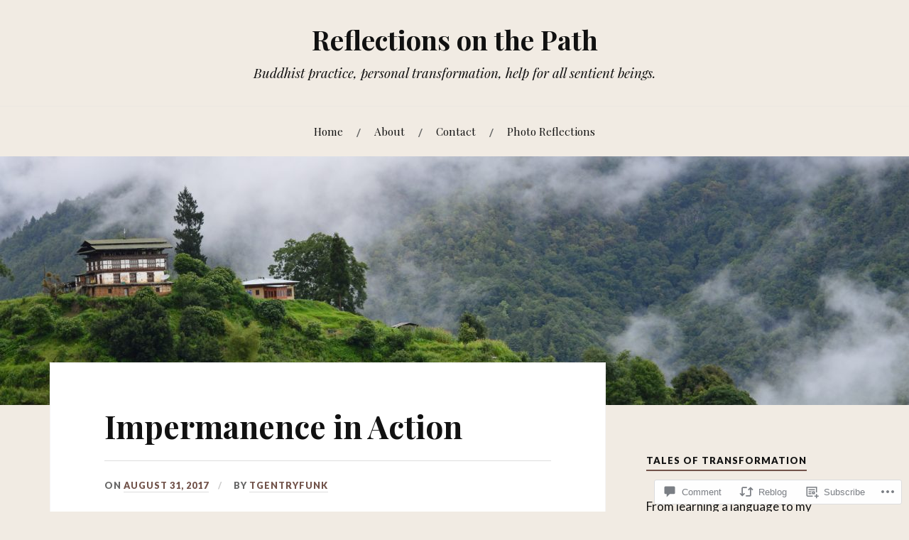

--- FILE ---
content_type: text/css;charset=utf-8
request_url: https://s0.wp.com/?custom-css=1&csblog=8UOJe&cscache=6&csrev=3
body_size: -121
content:
p.custom-indent{text-indent:60px}